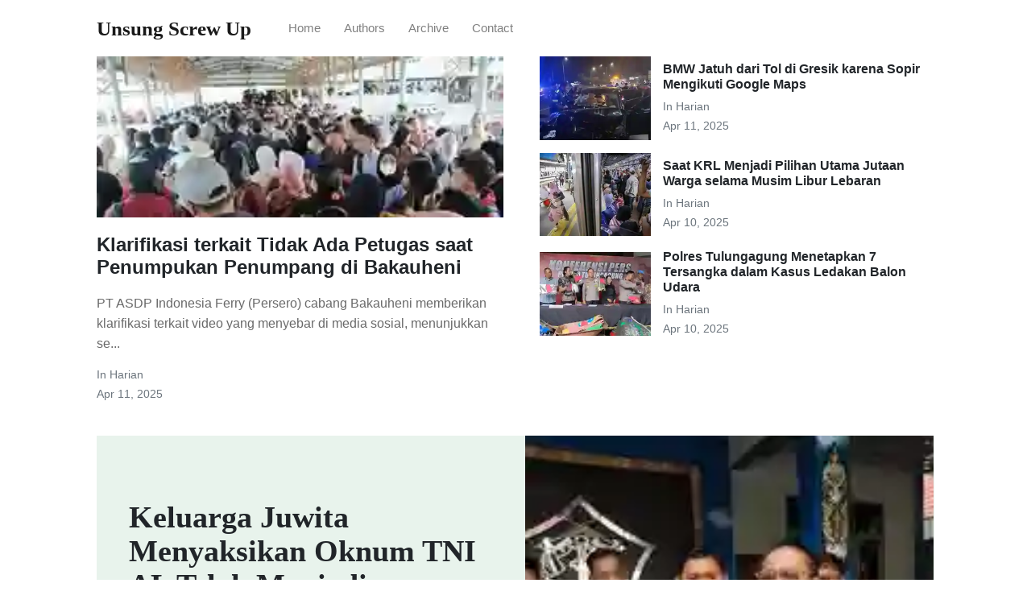

--- FILE ---
content_type: text/html
request_url: https://both.biz.id/
body_size: 14002
content:
<!DOCTYPE html>
<html lang="en">
<head>
    <meta charset="utf-8">
    <meta name="viewport" content="width=device-width, initial-scale=1, shrink-to-fit=no">
    <meta http-equiv="X-UA-Compatible" content="ie=edge">
    <!-- Google tag (gtag.js) -->
    <script async src="https://www.googletagmanager.com/gtag/js?id=G-BC1XBHSJSG"></script>
    <script>
    window.dataLayer = window.dataLayer || [];
    function gtag(){dataLayer.push(arguments);}
    gtag('js', new Date());

    gtag('config', 'G-BC1XBHSJSG');
    </script>

    
        <title>Enthralling World of Entertainment Delve into a captivating oasis of music, movies, and more! | Unsung Screw Up</title>
    


    <meta name="generator" content="Unsung Screw Up" />
<meta property="og:title" content="Enthralling World of Entertainment Delve into a captivating oasis of music, movies, and more!" />
<meta property="og:locale" content="en_US" />
<meta name="description" content="Mayorasa is a free Jackola theme for awesome people like you, Medium like." />
<meta property="og:description" content="Mayorasa is a free Jackola theme for awesome people like you, Medium like." />
<meta property="twitter:description" content="Mayorasa is a free Jackola theme for awesome people like you, Medium like." />
<meta property="og:site_name" content="Enthralling World of Entertainment Delve into a captivating oasis of music, movies, and more!" />
<meta property="og:type" content="website" />
<link rel="next" href="/page2" />
<meta name="twitter:card" content="summary" />
<meta property="twitter:title" content="Enthralling World of Entertainment Delve into a captivating oasis of music, movies, and more!" />
<script type="application/ld+json">
{"@context":"https://schema.org","@type":"WebSite","description":"Mayorasa is a free Jackola theme for awesome people like you, Medium like.","headline":"Enthralling World of Entertainment Delve into a captivating oasis of music, movies, and more!","name":"Enthralling World of Entertainment Delve into a captivating oasis of music, movies, and more!","url":"/"}</script>


    <link rel="shortcut icon" type="image/x-icon" href="/assets/images/favicon.ico">

    <!-- Font Awesome Icons -->
    <link rel="stylesheet" href="https://use.fontawesome.com/releases/v5.3.1/css/all.css" integrity="sha384-mzrmE5qonljUremFsqc01SB46JvROS7bZs3IO2EmfFsd15uHvIt+Y8vEf7N7fWAU" crossorigin="anonymous">

    <!-- Google Fonts-->
    <link href="https://fonts.googleapis.com/css?family=Lora:400,400i,700" rel="stylesheet">

    <!-- Bootstrap Modified -->
    <link rel="stylesheet" href="/assets/css/main.css">

    <!-- Theme Stylesheet -->
    <link rel="stylesheet" href="/assets/css/theme.css">

    <!-- Jquery on header to make sure everything works, the rest  of the scripts in footer for fast loading -->
    <script
    src="https://code.jquery.com/jquery-3.3.1.min.js"
    integrity="sha256-FgpCb/KJQlLNfOu91ta32o/NMZxltwRo8QtmkMRdAu8="
    crossorigin="anonymous"></script>

    <!-- This goes before </head> closing tag, Google Analytics can be placed here --> 


</head>

<body class=" homefirstpage ">

    <!-- Navbar -->
    <nav id="MagicMenu" class="topnav navbar navbar-expand-lg navbar-light bg-white fixed-top">
    <div class="container">
        <a class="navbar-brand" href="/index.html"><strong>Unsung Screw Up</strong></a>
        <button class="navbar-toggler collapsed" type="button" data-toggle="collapse" data-target="#navbarColor02" aria-controls="navbarColor02" aria-expanded="false" aria-label="Toggle navigation">
        <span class="navbar-toggler-icon"></span>
        </button>
        <div class="navbar-collapse collapse" id="navbarColor02" style="">
            <ul class="navbar-nav mr-auto d-flex align-items-center">
               <!--  Replace menu links here -->

<li class="nav-item">
<a class="nav-link" href="/index.html">Home</a>
</li>
<li class="nav-item">
<a class="nav-link" href="/authors-list.html">Authors</a>
</li>
<li class="nav-item">
<a class="nav-link" href="/categories.html">Archive</a>
</li>
<li class="nav-item">
<a class="nav-link" href="/contact.html">Contact</a>
</li>


            </ul>
            <ul class="navbar-nav ml-auto d-flex align-items-center">
                
            </ul>
        </div>
    </div>
    </nav>

    <!-- Search Results -->
    <div id="lunrsearchresults">
        <ul class="mb-0"></ul>
    </div>

    <!-- Content -->
    <main role="main" class="site-content">
        <div class="container">





<!-- Begin post excerpts, let's highlight the first 4 posts on top -->
<div class="row remove-site-content-margin">

    <!-- latest post -->
    
    <div class="col-md-6">
    <div class="card border-0 mb-4 box-shadow">
    <a href="/klarifikasi-terkait-tidak-ada-petugas-saat-penumpukan-penumpang-di-bakauheni-qgtuflnfvt/">
    <div class="topfirstimage" style="background-image: url( /klarifikasi-terkait-tidak-ada-petugas-saat-penumpukan-penumpang-di-bakauheni-qgtuflnfvt/pemudik-pejalan-kaki-kesal-harus-bolak-balik-dari-dermaga-satu-ke-dermaga-dua-karena-tak-ada-petugas-1743838608171_43.webp); height: 200px;    background-size: cover;    background-repeat: no-repeat;"></div>
    </a>
    <div class="card-body px-0 pb-0 d-flex flex-column align-items-start">
    <h2 class="h4 font-weight-bold">
    <a class="text-dark" href="/klarifikasi-terkait-tidak-ada-petugas-saat-penumpukan-penumpang-di-bakauheni-qgtuflnfvt/">Klarifikasi terkait Tidak Ada Petugas saat Penumpukan Penumpang di Bakauheni</a>
    </h2>
    <p class="excerpt">
        PT ASDP Indonesia Ferry (Persero) cabang Bakauheni memberikan klarifikasi terkait video yang menyebar di media sosial, menunjukkan se...
    </p>
    <div>
        <small class="d-block text-muted">
            In <span class="catlist">
                
                <a class="text-capitalize text-muted smoothscroll" href="/categories.html#harian">harian</a><span class="sep">, </span>
                
                </span>
        </small>
        <small class="text-muted">
            Apr 11, 2025
        </small>
    </div>
    </div>
    </div>
    </div>

    <div class="col-md-6">

        <!-- second latest post --><div class="mb-3 d-flex align-items-center">
                
                <div class="col-md-4">
                <a href="/bmw-jatuh-dari-tol-di-gresik-karena-sopir-mengikuti-google-maps-ajiywlcptt/">
                 <img class="w-100" src="/bmw-jatuh-dari-tol-di-gresik-karena-sopir-mengikuti-google-maps-ajiywlcptt/bmw-di-gresik-1743916090227_43.webp" alt="BMW Jatuh dari Tol di Gresik karena Sopir Mengikuti Google Maps">
                </a>
                </div>
                
                <div>
                    <h2 class="mb-2 h6 font-weight-bold">
                    <a class="text-dark" href="/bmw-jatuh-dari-tol-di-gresik-karena-sopir-mengikuti-google-maps-ajiywlcptt/">BMW Jatuh dari Tol di Gresik karena Sopir Mengikuti Google Maps</a>
                    </h2>
                    <small class="d-block text-muted">
                        In <span class="catlist">
                        
                        <a class="text-capitalize text-muted smoothscroll" href="/categories.html#harian">harian</a><span class="sep">, </span>
                        
                        </span>
                    </small>
                    <small class="text-muted">
                        Apr 11, 2025
                    </small>
                </div>
            </div>

        <!-- third latest post --><div class="mb-3 d-flex align-items-center">
                
                <div class="col-md-4">
                <a href="/saat-krl-menjadi-pilihan-utama-jutaan-warga-selama-musim-libur-lebaran-tvidrfjcyt/">
                 <img class="w-100" src="/saat-krl-menjadi-pilihan-utama-jutaan-warga-selama-musim-libur-lebaran-tvidrfjcyt/pengguna-krl-jabodetabek-meningkat-saat-libur-lebaran-idul-fitri-1743664812065_43.webp" alt="Saat KRL Menjadi Pilihan Utama Jutaan Warga selama Musim Libur Lebaran">
                </a>
                </div>
                
                <div>
                    <h2 class="mb-2 h6 font-weight-bold">
                    <a class="text-dark" href="/saat-krl-menjadi-pilihan-utama-jutaan-warga-selama-musim-libur-lebaran-tvidrfjcyt/">Saat KRL Menjadi Pilihan Utama Jutaan Warga selama Musim Libur Lebaran</a>
                    </h2>
                    <small class="d-block text-muted">
                        In <span class="catlist">
                        
                        <a class="text-capitalize text-muted smoothscroll" href="/categories.html#harian">harian</a><span class="sep">, </span>
                        
                        </span>
                    </small>
                    <small class="text-muted">
                        Apr 10, 2025
                    </small>
                </div>
            </div>

        <!-- fourth latest post --><div class="mb-3 d-flex align-items-center">
                
                <div class="col-md-4">
                <a href="/polres-tulungagung-menetapkan-7-tersangka-dalam-kasus-ledakan-balon-udara-vnmmalacjc/">
                <img class="w-100" src="/polres-tulungagung-menetapkan-7-tersangka-dalam-kasus-ledakan-balon-udara-vnmmalacjc/polisi-tetapkan-7-tersangka-balon-udara-yang-meledak-rusak-rumah-dan-mobil-di-tulungagung-1743743914741_43.webp" alt="Polres Tulungagung Menetapkan 7 Tersangka dalam Kasus Ledakan Balon Udara">
                </a>
                </div>
                
                <div>
                    <h2 class="mb-2 h6 font-weight-bold">
                    <a class="text-dark" href="/polres-tulungagung-menetapkan-7-tersangka-dalam-kasus-ledakan-balon-udara-vnmmalacjc/">Polres Tulungagung Menetapkan 7 Tersangka dalam Kasus Ledakan Balon Udara</a>
                    </h2>
                    <small class="d-block text-muted">
                        In <span class="catlist">
                        
                        <a class="text-capitalize text-muted smoothscroll" href="/categories.html#harian">harian</a><span class="sep">, </span>
                        
                        </span>
                    </small>
                    <small class="text-muted">
                        Apr 10, 2025
                    </small>
                </div>
            </div>

    </div>

</div>

<!-- Sticky - add sticky tag to the post you want to highlight here - tags: [sticky] -->

    

    

    

    

    

    

    

    

    

    

    
    <div class="jumbotron jumbotron-fluid jumbotron-home pt-0 pb-0 mt-3 mb-2rem bg-lightblue position-relative">
        <div class="pl-4 pr-0 h-100 tofront">
            <div class="row justify-content-between">
                <div class="col-md-6 pt-6 pb-6 pr-lg-4 align-self-center">
                    <h1 class="mb-3">Keluarga Juwita Menyaksikan Oknum TNI AL Telah Menjadi Tersangka dan Ditahan</h1>
                    <p class="mb-3 lead">
                        Pengacara keluarga jurnalis Juwita, M Pazri, menjelaskan perkembangan kasus pembunuhan yang menimpa kliennya, yang melibatkan seorang...
                    </p>
                    <a href="/keluarga-juwita-menyaksikan-oknum-tni-al-telah-menjadi-tersangka-dan-ditahan-oahagnscop/" class="btn btn-dark">Read More</a>
                </div>
                <div class="col-md-6 d-none d-md-block pr-0" style="background-size:cover;background-image:url(/keluarga-juwita-menyaksikan-oknum-tni-al-telah-menjadi-tersangka-dan-ditahan-oahagnscop/kuasa-hukum-ungkap-prajurit-tni-pembunuh-juwita-sudah-menjadi-tersangka-1743585903184_43.webp);">
                </div>
            </div>
        </div>
    </div>
    

    

    

    

    

    

    

    

    

    

    

    

    

    

    

    

    

    

    

    

    

    

    

    

    

    

    

    

    

    

    

    

    

    

    

    

    

    

    

    






 <!--endif page url is / -->



<!-- Now the rest of the posts with the usual loop but with an offset:4 on the first page so we can skeep the first 4 posts displayed above -->

<div class="row mt-3">

    <div class="col-md-8 main-loop">

        <h4 class="font-weight-bold spanborder"><span>All Stories</span></h4>


        

            <div class="mb-5 d-flex justify-content-between main-loop-card">
<div class="pr-3">
	<h2 class="mb-1 h4 font-weight-bold">
	<a class="text-dark" href="/klarifikasi-terkait-tidak-ada-petugas-saat-penumpukan-penumpang-di-bakauheni-qgtuflnfvt/">Klarifikasi terkait Tidak Ada Petugas saat Penumpukan Penumpang di Bakauheni</a>
	</h2>
	<p class="excerpt">
	   PT ASDP Indonesia Ferry (Persero) cabang Bakauheni memberikan klarifikasi terkait video yang menyebar di media sosial, menunjukkan sejumlah pemudik pejalan kaki yang merasa kesal saat...
	</p>
	<small class="d-block text-muted">
		In <span class="catlist">
		
		<a class="text-capitalize text-muted smoothscroll" href="/categories.html#harian">harian</a><span class="sep">, </span>
		
		</span>
	</small>
	<small class="text-muted">
		Apr 11, 2025
	</small>
</div>

	<div class="col-md-3 pr-0 text-right">
	<a href="/klarifikasi-terkait-tidak-ada-petugas-saat-penumpukan-penumpang-di-bakauheni-qgtuflnfvt/">
	<img class="w-100" src="/klarifikasi-terkait-tidak-ada-petugas-saat-penumpukan-penumpang-di-bakauheni-qgtuflnfvt/pemudik-pejalan-kaki-kesal-harus-bolak-balik-dari-dermaga-satu-ke-dermaga-dua-karena-tak-ada-petugas-1743838608171_43.webp" alt="Klarifikasi terkait Tidak Ada Petugas saat Penumpukan Penumpang di Bakauheni">
	</a>
	</div>

</div>

        

            <div class="mb-5 d-flex justify-content-between main-loop-card">
<div class="pr-3">
	<h2 class="mb-1 h4 font-weight-bold">
	<a class="text-dark" href="/bmw-jatuh-dari-tol-di-gresik-karena-sopir-mengikuti-google-maps-ajiywlcptt/">BMW Jatuh dari Tol di Gresik karena Sopir Mengikuti Google Maps</a>
	</h2>
	<p class="excerpt">
	   Sure! Here is the text converted to markdown format:

	</p>
	<small class="d-block text-muted">
		In <span class="catlist">
		
		<a class="text-capitalize text-muted smoothscroll" href="/categories.html#harian">harian</a><span class="sep">, </span>
		
		</span>
	</small>
	<small class="text-muted">
		Apr 11, 2025
	</small>
</div>

	<div class="col-md-3 pr-0 text-right">
	<a href="/bmw-jatuh-dari-tol-di-gresik-karena-sopir-mengikuti-google-maps-ajiywlcptt/">
	<img class="w-100" src="/bmw-jatuh-dari-tol-di-gresik-karena-sopir-mengikuti-google-maps-ajiywlcptt/bmw-di-gresik-1743916090227_43.webp" alt="BMW Jatuh dari Tol di Gresik karena Sopir Mengikuti Google Maps">
	</a>
	</div>

</div>

        

            <div class="mb-5 d-flex justify-content-between main-loop-card">
<div class="pr-3">
	<h2 class="mb-1 h4 font-weight-bold">
	<a class="text-dark" href="/saat-krl-menjadi-pilihan-utama-jutaan-warga-selama-musim-libur-lebaran-tvidrfjcyt/">Saat KRL Menjadi Pilihan Utama Jutaan Warga selama Musim Libur Lebaran</a>
	</h2>
	<p class="excerpt">
	   Pada musim libur Lebaran 2025, Kereta Rel Listrik (KRL) menjadi pilihan transportasi publik utama bagi warga Jabodetabek. Jutaan orang menggunakan commuter line untuk bepergian dari s...
	</p>
	<small class="d-block text-muted">
		In <span class="catlist">
		
		<a class="text-capitalize text-muted smoothscroll" href="/categories.html#harian">harian</a><span class="sep">, </span>
		
		</span>
	</small>
	<small class="text-muted">
		Apr 10, 2025
	</small>
</div>

	<div class="col-md-3 pr-0 text-right">
	<a href="/saat-krl-menjadi-pilihan-utama-jutaan-warga-selama-musim-libur-lebaran-tvidrfjcyt/">
	<img class="w-100" src="/saat-krl-menjadi-pilihan-utama-jutaan-warga-selama-musim-libur-lebaran-tvidrfjcyt/pengguna-krl-jabodetabek-meningkat-saat-libur-lebaran-idul-fitri-1743664812065_43.webp" alt="Saat KRL Menjadi Pilihan Utama Jutaan Warga selama Musim Libur Lebaran">
	</a>
	</div>

</div>

        

            <div class="mb-5 d-flex justify-content-between main-loop-card">
<div class="pr-3">
	<h2 class="mb-1 h4 font-weight-bold">
	<a class="text-dark" href="/polres-tulungagung-menetapkan-7-tersangka-dalam-kasus-ledakan-balon-udara-vnmmalacjc/">Polres Tulungagung Menetapkan 7 Tersangka dalam Kasus Ledakan Balon Udara</a>
	</h2>
	<p class="excerpt">
	   Polres Tulungagung menetapkan 7 tersangka dalam kasus ledakan petasan balon udara. Insiden tersebut menyebabkan kerusakan pada mobil dan rumah warga.

	</p>
	<small class="d-block text-muted">
		In <span class="catlist">
		
		<a class="text-capitalize text-muted smoothscroll" href="/categories.html#harian">harian</a><span class="sep">, </span>
		
		</span>
	</small>
	<small class="text-muted">
		Apr 10, 2025
	</small>
</div>

	<div class="col-md-3 pr-0 text-right">
	<a href="/polres-tulungagung-menetapkan-7-tersangka-dalam-kasus-ledakan-balon-udara-vnmmalacjc/">
	<img class="w-100" src="/polres-tulungagung-menetapkan-7-tersangka-dalam-kasus-ledakan-balon-udara-vnmmalacjc/polisi-tetapkan-7-tersangka-balon-udara-yang-meledak-rusak-rumah-dan-mobil-di-tulungagung-1743743914741_43.webp" alt="Polres Tulungagung Menetapkan 7 Tersangka dalam Kasus Ledakan Balon Udara">
	</a>
	</div>

</div>

        

            <div class="mb-5 d-flex justify-content-between main-loop-card">
<div class="pr-3">
	<h2 class="mb-1 h4 font-weight-bold">
	<a class="text-dark" href="/kapolri-sapa-dan-beri-bingkisan-kepada-pemudik-di-tol-kalikangkung-drpnvdvvul/">Kapolri Sapa dan Beri Bingkisan kepada Pemudik di Tol Kalikangkung</a>
	</h2>
	<p class="excerpt">
	   Kapolri Jenderal Listyo Sigit Prabowo melepas para pemudik dalam penetapan arah satu arah nasional untuk arus balik Lebaran 2025 di Gerbang Tol Kalikangkung. Pada hari Minggu, 6 April...
	</p>
	<small class="d-block text-muted">
		In <span class="catlist">
		
		<a class="text-capitalize text-muted smoothscroll" href="/categories.html#harian">harian</a><span class="sep">, </span>
		
		</span>
	</small>
	<small class="text-muted">
		Apr 09, 2025
	</small>
</div>

	<div class="col-md-3 pr-0 text-right">
	<a href="/kapolri-sapa-dan-beri-bingkisan-kepada-pemudik-di-tol-kalikangkung-drpnvdvvul/">
	<img class="w-100" src="/kapolri-sapa-dan-beri-bingkisan-kepada-pemudik-di-tol-kalikangkung-drpnvdvvul/kapolri-sapa-pemudik-saat-flag-off-one-way-nasional-tol-kalikangkung-cikampek-taufiqdetikcom-1743907328029_43.webp" alt="Kapolri Sapa dan Beri Bingkisan kepada Pemudik di Tol Kalikangkung">
	</a>
	</div>

</div>

        

            <div class="mb-5 d-flex justify-content-between main-loop-card">
<div class="pr-3">
	<h2 class="mb-1 h4 font-weight-bold">
	<a class="text-dark" href="/guru-besar-ugm-tersangkut-kasus-kekerasan-seksual-risiko-dipecat-usjbdxufnb/">Guru Besar UGM Tersangkut Kasus Kekerasan Seksual, Risiko Dipecat</a>
	</h2>
	<p class="excerpt">
	   Seorang Guru Besar di Fakultas Farmasi Universitas Gadjah Mada (UGM), Edy Meiyanto, terlibat dalam kasus kekerasan seksual. Tindakan telah diambil dengan membebastugaskan beliau dan r...
	</p>
	<small class="d-block text-muted">
		In <span class="catlist">
		
		<a class="text-capitalize text-muted smoothscroll" href="/categories.html#harian">harian</a><span class="sep">, </span>
		
		</span>
	</small>
	<small class="text-muted">
		Apr 09, 2025
	</small>
</div>

	<div class="col-md-3 pr-0 text-right">
	<a href="/guru-besar-ugm-tersangkut-kasus-kekerasan-seksual-risiko-dipecat-usjbdxufnb/">
	<img class="w-100" src="/guru-besar-ugm-tersangkut-kasus-kekerasan-seksual-risiko-dipecat-usjbdxufnb/gerbang-kampus-ugm_43.webp" alt="Guru Besar UGM Tersangkut Kasus Kekerasan Seksual, Risiko Dipecat">
	</a>
	</div>

</div>

        

            <div class="mb-5 d-flex justify-content-between main-loop-card">
<div class="pr-3">
	<h2 class="mb-1 h4 font-weight-bold">
	<a class="text-dark" href="/koperasi-adalah-tantangan-masa-depan-bukan-kenangan-masa-lalu-zrashrdibx/">Koperasi Adalah Tantangan Masa Depan, Bukan Kenangan Masa Lalu</a>
	</h2>
	<p class="excerpt">
	   Rangkuman Konten:

	</p>
	<small class="d-block text-muted">
		In <span class="catlist">
		
		<a class="text-capitalize text-muted smoothscroll" href="/categories.html#harian">harian</a><span class="sep">, </span>
		
		</span>
	</small>
	<small class="text-muted">
		Apr 08, 2025
	</small>
</div>

	<div class="col-md-3 pr-0 text-right">
	<a href="/koperasi-adalah-tantangan-masa-depan-bukan-kenangan-masa-lalu-zrashrdibx/">
	<img class="w-100" src="/koperasi-adalah-tantangan-masa-depan-bukan-kenangan-masa-lalu-zrashrdibx/ilustrasi-koperasi-keuangan-bisnis-bank-freepik_43.webp" alt="Koperasi Adalah Tantangan Masa Depan, Bukan Kenangan Masa Lalu">
	</a>
	</div>

</div>

        

            <div class="mb-5 d-flex justify-content-between main-loop-card">
<div class="pr-3">
	<h2 class="mb-1 h4 font-weight-bold">
	<a class="text-dark" href="/daya-tarik-wisata-blok-m-ternyata-juga-memikat-warga-luar-kota-uslvypytvr/">Daya Tarik 'Wisata' Blok M' Ternyata Juga Memikat Warga Luar Kota</a>
	</h2>
	<p class="excerpt">
	   Di kawasan Blok M, Jakarta Selatan, kedai-kedai jajanan yang viral di media sosial (medsos) menarik perhatian wisatawan dari luar. Antrean panjang terlihat saat para pengunjung rela m...
	</p>
	<small class="d-block text-muted">
		In <span class="catlist">
		
		<a class="text-capitalize text-muted smoothscroll" href="/categories.html#harian">harian</a><span class="sep">, </span>
		
		</span>
	</small>
	<small class="text-muted">
		Apr 08, 2025
	</small>
</div>

	<div class="col-md-3 pr-0 text-right">
	<a href="/daya-tarik-wisata-blok-m-ternyata-juga-memikat-warga-luar-kota-uslvypytvr/">
	<img class="w-100" src="/daya-tarik-wisata-blok-m-ternyata-juga-memikat-warga-luar-kota-uslvypytvr/warga-mengantre-di-jajanan-viral-blok-m-beliadetikcom-1743838087410_43.webp" alt="Daya Tarik 'Wisata' Blok M' Ternyata Juga Memikat Warga Luar Kota">
	</a>
	</div>

</div>

        

            <div class="mb-5 d-flex justify-content-between main-loop-card">
<div class="pr-3">
	<h2 class="mb-1 h4 font-weight-bold">
	<a class="text-dark" href="/menteri-ara-diskusikan-syarat-rumah-subsidi-untuk-warga-dengan-gaji-di-atas-rp-7-juta-kgznmjcbjx/">Menteri Ara Diskusikan Syarat Rumah Subsidi untuk Warga dengan Gaji di Atas Rp 7 Juta</a>
	</h2>
	<p class="excerpt">
	   Menteri Perumahan dan Kawasan Permukiman (PKP), Maruarar Sirait (Ara), dalam sebuah pertemuan pada Rabu, 2 April 2025, menyampaikan rencananya untuk menyesuaikan syarat penerimaan uni...
	</p>
	<small class="d-block text-muted">
		In <span class="catlist">
		
		<a class="text-capitalize text-muted smoothscroll" href="/categories.html#harian">harian</a><span class="sep">, </span>
		
		</span>
	</small>
	<small class="text-muted">
		Apr 07, 2025
	</small>
</div>

	<div class="col-md-3 pr-0 text-right">
	<a href="/menteri-ara-diskusikan-syarat-rumah-subsidi-untuk-warga-dengan-gaji-di-atas-rp-7-juta-kgznmjcbjx/">
	<img class="w-100" src="/menteri-ara-diskusikan-syarat-rumah-subsidi-untuk-warga-dengan-gaji-di-atas-rp-7-juta-kgznmjcbjx/maruarar-sirait-muliadetikcom-1743588920928_43.webp" alt="Menteri Ara Diskusikan Syarat Rumah Subsidi untuk Warga dengan Gaji di Atas Rp 7 Juta">
	</a>
	</div>

</div>

        

            <div class="mb-5 d-flex justify-content-between main-loop-card">
<div class="pr-3">
	<h2 class="mb-1 h4 font-weight-bold">
	<a class="text-dark" href="/libur-lebaran-2025-sampai-kapan-periksa-kembali-info-tanggal-tanggal-merahnya-ywdfoqkrvb/">Libur Lebaran 2025, Sampai Kapan? Periksa Kembali Info Tanggal-Tanggal Merahnya</a>
	</h2>
	<p class="excerpt">
	   Masyarakat Indonesia sedang menikmati libur Lebaran Idulfitri 2025, yang berlangsung sekitar sepekan mulai dari akhir Maret hingga awal April. Tepatnya, libur Lebaran tahun ini berakh...
	</p>
	<small class="d-block text-muted">
		In <span class="catlist">
		
		<a class="text-capitalize text-muted smoothscroll" href="/categories.html#harian">harian</a><span class="sep">, </span>
		
		</span>
	</small>
	<small class="text-muted">
		Apr 07, 2025
	</small>
</div>

	<div class="col-md-3 pr-0 text-right">
	<a href="/libur-lebaran-2025-sampai-kapan-periksa-kembali-info-tanggal-tanggal-merahnya-ywdfoqkrvb/">
	<img class="w-100" src="/libur-lebaran-2025-sampai-kapan-periksa-kembali-info-tanggal-tanggal-merahnya-ywdfoqkrvb/ilustrasi-kalender-1_43.webp" alt="Libur Lebaran 2025, Sampai Kapan? Periksa Kembali Info Tanggal-Tanggal Merahnya">
	</a>
	</div>

</div>

        

        <div class="mt-5">
         <!-- Pagination links -->
            
            <ul class="pagination">
              
                <li class="page-item disabled"><span class="prev page-link">&laquo;</span></li>
              

              
                
                <li class="page-item disabled"><span class="webjeda page-link">1</span></li>
                
              
                
                <li class="page-item"><a class="page-link" href="/page2">2</a></li>
                
              
                
                <li class="page-item"><a class="page-link" href="/page3">3</a></li>
                
              
                
                <li class="page-item"><a class="page-link" href="/page4">4</a></li>
                
              
                
                <li class="page-item"><a class="page-link" href="/page5">5</a></li>
                
              

              
                <li class="page-item"><a class="page-link" href="/page2">Next &raquo;</a></li>
              
            </ul>
            
        </div>

    </div>

    <div class="col-md-4">
        <div class="sticky-top sticky-top-offset">
    <h4 class="font-weight-bold spanborder"><span>Featured</span></h4>
    <ol class="list-featured">
        
            <li class="mb-4">
            <span>
                <h6 class="font-weight-bold">
                    <a href="/f2zf7f-inside-the-glamorous-world-of-kardashian-kollection/" class="text-dark">Inside the Glamorous World of Kardashian Kollection</a>
                </h6>
                <span class="d-block text-muted">
                    In <span class="catlist">
                    
                    <a class="text-capitalize text-muted smoothscroll" href="/categories.html#celebrities">Celebrities</a><span class="sep">, </span>
                    
                    <a class="text-capitalize text-muted smoothscroll" href="/categories.html#featured">featured</a><span class="sep">, </span>
                    
                    </span>
                </span>
            </span>
            </li>
        
            <li class="mb-4">
            <span>
                <h6 class="font-weight-bold">
                    <a href="/uzaogb-unleashing-chaos-and-fun-the-thrilling-world-of-super-smash/" class="text-dark">Unleashing Chaos and Fun The Thrilling World of Super Smash</a>
                </h6>
                <span class="d-block text-muted">
                    In <span class="catlist">
                    
                    <a class="text-capitalize text-muted smoothscroll" href="/categories.html#games">Games</a><span class="sep">, </span>
                    
                    <a class="text-capitalize text-muted smoothscroll" href="/categories.html#featured">featured</a><span class="sep">, </span>
                    
                    </span>
                </span>
            </span>
            </li>
        
            <li class="mb-4">
            <span>
                <h6 class="font-weight-bold">
                    <a href="/g20fd9-rock-icons-the-timeless-legacy-of-the-rolling-stones/" class="text-dark">Rock Icons The Timeless Legacy of the Rolling Stones</a>
                </h6>
                <span class="d-block text-muted">
                    In <span class="catlist">
                    
                    <a class="text-capitalize text-muted smoothscroll" href="/categories.html#music">Music</a><span class="sep">, </span>
                    
                    <a class="text-capitalize text-muted smoothscroll" href="/categories.html#featured">featured</a><span class="sep">, </span>
                    
                    </span>
                </span>
            </span>
            </li>
        
    </ol>
    <small class="d-block text-muted float-right">
        
                <a href="https://" class="text-capitalize text-muted smoothscroll"></a>
        
    </small>
</div>

    </div>

</div>



</div>

        
        <a href="http://charrongardner.com/">charrongardner.com</a><br>
..
<a href="http://marmagoasteel.com/">marmagoasteel.com</a><br>
<a href="http://origin-cafe.com/">origin-cafe.com</a><br>
<a href="http://kiddiecommute.com/">kiddiecommute.com</a><br>
<a href="http://boxavox.com/">boxavox.com</a><br>
<a href="http://prepbug.com/">prepbug.com</a><br>
<a href="http://ramahflower.com/">ramahflower.com</a><br>
<a href="http://annarborwomensrugby.com/">annarborwomensrugby.com</a><br>
<a href="http://cardionordeste.com/">cardionordeste.com</a><br>
<a href="http://tapsnap1161.com/">tapsnap1161.com</a><br>
<a href="http://bigcoinlaundry.com/">bigcoinlaundry.com</a><br>
<a href="http://youthenablement.com/">youthenablement.com</a><br>
<a href="http://dartfrogevents.com/">dartfrogevents.com</a><br>
<a href="http://weloveglam.com/">weloveglam.com</a><br>
<a href="http://phdmartialarts.com/">phdmartialarts.com</a><br>
<a href="http://healthnaturalguide.com/">healthnaturalguide.com</a><br>
<a href="http://nyd-miniatures.com/">nyd-miniatures.com</a><br>
<a href="http://parkroadpoolsandfitness.com/">parkroadpoolsandfitness.com</a><br>
<a href="http://theparadoxstore.com/">theparadoxstore.com</a><br>
<a href="http://atyourseniorservice.com/">atyourseniorservice.com</a><br>
<a href="http://lightning-articles.com/">lightning-articles.com</a><br>
<a href="http://passwordslayoutvest.com/">passwordslayoutvest.com</a><br>
<a href="http://100perday.org/">100perday.org</a><br>
<a href="http://mracemath.com/">mracemath.com</a><br>
<a href="http://basonbul.com/">basonbul.com</a><br>
<a href="http://coldlikewar.com/">coldlikewar.com</a><br>
<a href="http://indianajonesmightymuggs.com/">indianajonesmightymuggs.com</a><br>
<a href="http://chiswickbike.com/">chiswickbike.com</a><br>
<a href="http://westviewfarmscreamery.com/">westviewfarmscreamery.com</a><br>
<a href="http://sfxrescue.com/">sfxrescue.com</a><br>
<a href="http://t-heisuke.com/">t-heisuke.com</a><br>
<a href="http://linsheng-wooden.com/">linsheng-wooden.com</a><br>
<a href="http://hangman-online.com/">hangman-online.com</a><br>
<a href="http://beautyonthebayou.com/">beautyonthebayou.com</a><br>
<a href="http://northstarautomall.com/">northstarautomall.com</a><br>
<a href="http://digital-current.com/">digital-current.com</a><br>
<a href="http://webrecurso.com/">webrecurso.com</a><br>
<a href="http://jansimony.com/">jansimony.com</a><br>
<a href="http://ryannebee.com/">ryannebee.com</a><br>
<a href="http://arbitrarymetric.com/">arbitrarymetric.com</a><br>
<a href="http://workerscompensationattorneynow.com/">workerscompensationattorneynow.com</a><br>
<a href="http://somethingwickedlyweird.com/">somethingwickedlyweird.com</a><br>
<a href="http://thecareproject.net/">thecareproject.net</a><br>
<a href="http://kartchcustoms.com/">kartchcustoms.com</a><br>
<a href="http://drone-department.com/">drone-department.com</a><br>

..
<a href="http://axa-assistance-th.com/">axa-assistance-th.com</a><br>
<a href="http://lyricsnut.com/">lyricsnut.com</a><br>
<a href="http://jtl-diecasting.com/">jtl-diecasting.com</a><br>
<a href="http://bodyjewelrypiercing.com/">bodyjewelrypiercing.com</a><br>
<a href="http://diamondssapphires.com/">diamondssapphires.com</a><br>
<a href="http://awesometeefashion.com/">awesometeefashion.com</a><br>
<a href="http://fediapp.com/">fediapp.com</a><br>
<a href="http://marksmanguide.com/">marksmanguide.com</a><br>
<a href="http://yourwealtheffect.com/">yourwealtheffect.com</a><br>
<a href="http://thehifishow.com/">thehifishow.com</a><br>
<a href="http://terracottafacadepanels.com/">terracottafacadepanels.com</a><br>
<a href="http://octochron.com/">octochron.com</a><br>
<a href="http://vivirtejiendo.com/">vivirtejiendo.com</a><br>
<a href="http://tunasfirearmsales.com/">tunasfirearmsales.com</a><br>
<a href="http://pit500.com/">pit500.com</a><br>
<a href="http://va3slhsjrotc.com/">va3slhsjrotc.com</a><br>
<a href="http://free-positive-thought.com/">free-positive-thought.com</a><br>
<a href="http://impulsejackets.com/">impulsejackets.com</a><br>
<a href="http://grandrentalcentermoab.com/">grandrentalcentermoab.com</a><br>
<a href="http://badbadivy.com/">badbadivy.com</a><br>
<a href="http://travel-safe-travel-smart.com/">travel-safe-travel-smart.com</a><br>
..
<a href="http://tefekkurdergisi.com/">tefekkurdergisi.com</a><br>
<a href="http://games-creator.com/">games-creator.com</a><br>
<a href="http://reusenation.com/">reusenation.com</a><br>
<a href="http://lostlibertycafe.com/">lostlibertycafe.com</a><br>
<a href="http://nuclearpowerinternational.com/">nuclearpowerinternational.com</a><br>
<a href="http://dazzleglittertattoo.com/">dazzleglittertattoo.com</a><br>
<a href="http://topboxinggear.com/">topboxinggear.com</a><br>
<a href="http://eal-teaching-strategies.com/">eal-teaching-strategies.com</a><br>
<a href="http://beyoguievent.com/">beyoguievent.com</a><br>
<a href="http://zombiesworldrecords.com/">zombiesworldrecords.com</a><br>
<a href="http://gadgetteen.com/">gadgetteen.com</a><br>
<a href="http://century21solutions.com/">century21solutions.com</a><br>
<a href="http://sugatsuke.com/">sugatsuke.com</a><br>
<a href="http://alzheimersadvocacy.com/">alzheimersadvocacy.com</a><br>
<a href="http://philippine-evolution.com/">philippine-evolution.com</a><br>
<a href="http://usume.com/">usume.com</a><br>
<a href="http://capitalcitysneakers.com/">capitalcitysneakers.com</a><br>
<a href="http://drsambander.com/">drsambander.com</a><br>
<a href="http://twnkl-today.com/">twnkl-today.com</a><br>
<a href="http://basonbul.com/">basonbul.com</a><br>
<a href="http://bighairanimalrescue.com/">bighairanimalrescue.com</a><br>
<a href="http://blcklamb.com/">blcklamb.com</a><br>
<a href="http://esreyresources.com/">esreyresources.com</a><br>
..
<a href="http://electionsbotswana.org/">electionsbotswana.org</a><br>
<a href="http://beautifulsavioramarillo.org/">beautifulsavioramarillo.org</a><br>
<a href="http://ligasfc.org/">ligasfc.org</a><br>
<a href="http://orientalexpressak.com/">orientalexpressak.com</a><br>
<a href="http://agnesagatha.com/">agnesagatha.com</a><br>
<a href="http://ziplinejamaica.com/">ziplinejamaica.com</a><br>
<a href="http://myhumm.com/">myhumm.com</a><br>
<a href="http://tsc-euskirchen.com/">tsc-euskirchen.com</a><br>
<a href="http://quantvapor.com/">quantvapor.com</a><br>
<a href="http://davidmugridge.com/">davidmugridge.com</a><br>
<a href="http://caensport.com/">caensport.com</a><br>
<a href="http://reportingtheworld.net/">reportingtheworld.net</a><br>
..
<a href="http://dumbfoundedproductions.com/">dumbfoundedproductions.com</a><br>
<a href="http://dengekisen.com/">dengekisen.com</a><br>
<a href="http://remlawgroup.com/">remlawgroup.com</a><br>
<a href="http://umatoshika-event.com/">umatoshika-event.com</a><br>
<a href="http://patheticfacts.com/">patheticfacts.com</a><br>
<a href="http://mopnado.com/">mopnado.com</a><br>
<a href="http://macvideopromo.com/">macvideopromo.com</a><br>
<a href="http://passwordslayoutvest.com/">passwordslayoutvest.com</a><br>
<a href="http://ecologicllc.com/">ecologicllc.com</a><br>
<a href="http://park-river.com/">park-river.com</a><br>
<a href="http://kulogroup.com/">kulogroup.com</a><br>
<a href="http://fans-planet.com/">fans-planet.com</a><br>
<a href="http://b2airsoft.com/">b2airsoft.com</a><br>
<a href="http://mccrearysbodyshop.com/">mccrearysbodyshop.com</a><br>
<a href="http://yourqualitymagazine.com/">yourqualitymagazine.com</a><br>
<a href="http://jlbodyconditioning.com/">jlbodyconditioning.com</a><br>
<a href="http://eldoradolakecharles.com/">eldoradolakecharles.com</a><br>
<a href="http://myfrontsight.com/">myfrontsight.com</a><br>
<a href="http://ezlogbeds.com/">ezlogbeds.com</a><br>
<a href="http://ebookandyou.com/">ebookandyou.com</a><br>
<a href="http://monasterychamberchoir.com/">monasterychamberchoir.com</a><br>
<a href="http://encomendaglobal.com/">encomendaglobal.com</a><br>
<a href="http://buyyeezyonline.com/">buyyeezyonline.com</a><br>
<a href="http://brathaifarm.com/">brathaifarm.com</a><br>
<a href="http://lionandlambministry.com/">lionandlambministry.com</a><br>
..
<a href="http://mistystars.com/">mistystars.com</a><br>
<a href="http://latidoshop.com/">latidoshop.com</a><br>
<a href="http://hauntdrive.com/">hauntdrive.com</a><br>
<a href="http://theeverydaycarry.com/">theeverydaycarry.com</a><br>
<a href="http://miracle-audition.com/">miracle-audition.com</a><br>
<a href="http://uppercutgymnarberth.com/">uppercutgymnarberth.com</a><br>
<a href="http://audio-n-more.com/">audio-n-more.com</a><br>
<a href="http://mansionfive26.com/">mansionfive26.com</a><br>
<a href="http://keabemautla.com/">keabemautla.com</a><br>
<a href="http://poweritanywhere.com/">poweritanywhere.com</a><br>
<a href="http://ironcladencryption.com/">ironcladencryption.com</a><br>
<a href="http://glory-link.com/">glory-link.com</a><br>
<a href="http://awakeinthedreamradio.com/">awakeinthedreamradio.com</a><br>
<a href="http://runfission.com/">runfission.com</a><br>
<a href="http://wearedandy.com/">wearedandy.com</a><br>
<a href="http://warakura.com/">warakura.com</a><br>
<a href="http://playersclubtally.com/">playersclubtally.com</a><br>
<a href="http://iroarnyc.com/">iroarnyc.com</a><br>
<a href="http://sederra.com/">sederra.com</a><br>
<a href="http://saasfeerentals.com/">saasfeerentals.com</a><br>
<a href="http://bottelsendartsinternational.com/">bottelsendartsinternational.com</a><br>
<a href="http://amfreedomii.com/">amfreedomii.com</a><br>
<a href="http://redsilobbq.com/">redsilobbq.com</a><br>
<a href="http://ballparkbus.com/">ballparkbus.com</a><br>
<a href="http://spitfiredigitalmarketing.com/">spitfiredigitalmarketing.com</a><br>
<a href="http://beachhouseatpleasantbeach.com/">beachhouseatpleasantbeach.com</a><br>
<a href="http://luxurycommercialbath.com/">luxurycommercialbath.com</a><br>
<a href="http://callthemediator.com/">callthemediator.com</a><br>
<a href="http://lifemagma.com/">lifemagma.com</a><br>
<a href="http://houseofbargainsinc.com/">houseofbargainsinc.com</a><br>
<a href="http://coach-apts.com/">coach-apts.com</a><br>
<a href="http://vcinterpreting.com/">vcinterpreting.com</a><br>
<a href="http://simmercdn.com/">simmercdn.com</a><br>
<a href="http://phreshcru.com/">phreshcru.com</a><br>
<a href="http://onecrashistoomany.com/">onecrashistoomany.com</a><br>
<a href="http://totalbodyhealthsolutions.com/">totalbodyhealthsolutions.com</a><br>
<a href="http://kmkstyling.com/">kmkstyling.com</a><br>
<a href="http://villaggiosabbiedoro.com/">villaggiosabbiedoro.com</a><br>
<a href="http://mracemath.com/">mracemath.com</a><br>
<a href="http://ambersartistry.com/">ambersartistry.com</a><br>
<a href="http://websecuritylog.com/">websecuritylog.com</a><br>
<a href="http://seo-sys.com/">seo-sys.com</a><br>
<a href="http://alsfamousdeli.com/">alsfamousdeli.com</a><br>
<a href="http://skatebread.com/">skatebread.com</a><br>
<a href="http://parrandonairevallenato.com/">parrandonairevallenato.com</a><br>
<a href="http://vuanen.com/">vuanen.com</a><br>
<a href="http://plerne.com/">plerne.com</a><br>
<a href="http://winhackingexposed.com/">winhackingexposed.com</a><br>
<a href="http://setuyakuseikatu.com/">setuyakuseikatu.com</a><br>
<a href="http://shouldercatsradio.com/">shouldercatsradio.com</a><br>
<a href="http://bk-villa.com/">bk-villa.com</a><br>
<a href="http://allasiarecipes.com/">allasiarecipes.com</a><br>
<a href="http://yourkeylocksmith.com/">yourkeylocksmith.com</a><br>
<a href="http://boxingready.com/">boxingready.com</a><br>
<a href="http://actuationtestequipment.com/">actuationtestequipment.com</a><br>
<a href="http://seriousip.com/">seriousip.com</a><br>
<a href="http://truthquestion.com/">truthquestion.com</a><br>
<a href="http://poesiagt.com/">poesiagt.com</a><br>
<a href="http://more-more-more.com/">more-more-more.com</a><br>
<a href="http://techverseblog.com/">techverseblog.com</a><br>
<a href="http://gapanalysisprogram.com/">gapanalysisprogram.com</a><br>
<a href="http://ailivetraffic.com/">ailivetraffic.com</a><br>
<a href="http://xtreme-technology.com/">xtreme-technology.com</a><br>
<a href="http://systemfclothing.com/">systemfclothing.com</a><br>
<a href="http://voxcrossword.com/">voxcrossword.com</a><br>
<a href="http://traditionssauces.com/">traditionssauces.com</a><br>
<a href="http://mmofringe.com/">mmofringe.com</a><br>
<a href="http://laxmiidolsmfg.com/">laxmiidolsmfg.com</a><br>
<a href="http://theparadoxstore.com/">theparadoxstore.com</a><br>
<a href="http://agautoglass.com/">agautoglass.com</a><br>
<a href="http://uva-packaging.com/">uva-packaging.com</a><br>
<a href="http://studiodelriocr.com/">studiodelriocr.com</a><br>
<a href="http://therealpostmen.com/">therealpostmen.com</a><br>
<a href="http://aquarianservices.com/">aquarianservices.com</a><br>
<a href="http://biskun.com/">biskun.com</a><br>
<a href="http://lsmfest.com/">lsmfest.com</a><br>
<a href="http://frososfamilydining.com/">frososfamilydining.com</a><br>
<a href="http://bestbuycarpetinc.com/">bestbuycarpetinc.com</a><br>
<a href="http://kg7cbd.com/">kg7cbd.com</a><br>
<a href="http://bnnewsonline.com/">bnnewsonline.com</a><br>
<a href="http://nyd-miniatures.com/">nyd-miniatures.com</a><br>
<a href="http://jcrhome.com/">jcrhome.com</a><br>
<a href="http://acmlawofficenewbraunfels.com/">acmlawofficenewbraunfels.com</a><br>
<a href="http://the-cameras-lying.com/">the-cameras-lying.com</a><br>
<a href="http://rikakofc.com/">rikakofc.com</a><br>
..
<a href="http://mamahhh.com/">mamahhh.com</a><br>
<a href="http://trstickets.com/">trstickets.com</a><br>
<a href="http://eliteuga.com/">eliteuga.com</a><br>
<a href="http://aliyahroyale.com/">aliyahroyale.com</a><br>
<a href="http://wbclawyers.com/">wbclawyers.com</a><br>
<a href="http://shopmelangemode.com/">shopmelangemode.com</a><br>
<a href="http://betlahemlive.com/">betlahemlive.com</a><br>
<a href="http://joppabooks.com/">joppabooks.com</a><br>
<a href="http://epic-foods.com/">epic-foods.com</a><br>
<a href="http://scoopchs.com/">scoopchs.com</a><br>
<a href="http://zkchiro.com/">zkchiro.com</a><br>
<a href="http://articlesinbox.com/">articlesinbox.com</a><br>
<a href="http://fittedto4th.com/">fittedto4th.com</a><br>
..
<a href="http://terminallyillband.com/">terminallyillband.com</a><br>
<a href="http://manabu-hataraku.com/">manabu-hataraku.com</a><br>
<a href="http://crestcounselingservices.com/">crestcounselingservices.com</a><br>
<a href="http://metromovingsanantonio.com/">metromovingsanantonio.com</a><br>
<a href="http://fortrougeyards.com/">fortrougeyards.com</a><br>
<a href="http://mydaylilies.com/">mydaylilies.com</a><br>
<a href="http://onenationofgamers.com/">onenationofgamers.com</a><br>
<a href="http://laptoprechargeablebattery.com/">laptoprechargeablebattery.com</a><br>
<a href="http://glitteractive.com/">glitteractive.com</a><br>
<a href="http://foundlytheme.com/">foundlytheme.com</a><br>
<a href="http://theroaringtrainers.com/">theroaringtrainers.com</a><br>
<a href="http://kuropon-celebrity.com/">kuropon-celebrity.com</a><br>
<a href="http://healthyhappywell.com/">healthyhappywell.com</a><br>
<a href="http://dstudio27.com/">dstudio27.com</a><br>
<a href="http://wildflowerstea.com/">wildflowerstea.com</a><br>
<a href="http://neverstopgrindingimpact.com/">neverstopgrindingimpact.com</a><br>
<a href="http://simplicityembellished.com/">simplicityembellished.com</a><br>
<a href="http://davenuesoftravel.com/">davenuesoftravel.com</a><br>
<a href="http://liveoutfront.com/">liveoutfront.com</a><br>
<a href="http://duitsaku.com/">duitsaku.com</a><br>
<a href="http://c3abq.com/">c3abq.com</a><br>
<a href="http://golifestylewiki.com/">golifestylewiki.com</a><br>
<a href="http://curlytailsbbq.com/">curlytailsbbq.com</a><br>
..
<a href="http://abodeblinds.com/">abodeblinds.com</a><br>
<a href="http://fef-factoring.com/">fef-factoring.com</a><br>
<a href="http://grayduckpt.com/">grayduckpt.com</a><br>
<a href="http://longsandsgeneralstore.com/">longsandsgeneralstore.com</a><br>
<a href="http://bestvideogamerentalsites.com/">bestvideogamerentalsites.com</a><br>
<a href="http://kmaulsbookshelf.com/">kmaulsbookshelf.com</a><br>
<a href="http://hgcontemporaryart.com/">hgcontemporaryart.com</a><br>
<a href="http://enter2150.com/">enter2150.com</a><br>
<a href="http://globalvillagecoffees.com/">globalvillagecoffees.com</a><br>
<a href="http://coffeenoironline.com/">coffeenoironline.com</a><br>
<a href="http://freemeditationapps.com/">freemeditationapps.com</a><br>
<a href="http://airportquickconnection.com/">airportquickconnection.com</a><br>
<a href="http://mudnworks.com/">mudnworks.com</a><br>
<a href="http://ehime-blueberry.com/">ehime-blueberry.com</a><br>
<a href="http://mkkomins.com/">mkkomins.com</a><br>
<a href="http://elbuchonvip.com/">elbuchonvip.com</a><br>
<a href="http://elfresko.com/">elfresko.com</a><br>
<a href="http://themagiccow.com/">themagiccow.com</a><br>
<a href="http://modernois.com/">modernois.com</a><br>
<a href="http://gbdiconsulting.com/">gbdiconsulting.com</a><br>
<a href="http://muhtarifweb.com/">muhtarifweb.com</a><br>
<a href="http://sbfamilylife.com/">sbfamilylife.com</a><br>
<a href="http://jufacemasks.com/">jufacemasks.com</a><br>
<a href="http://northsuburbanrental.com/">northsuburbanrental.com</a><br>
<a href="http://msoftz.com/">msoftz.com</a><br>
<a href="http://americanautomotiveonline.com/">americanautomotiveonline.com</a><br>
<a href="http://rimsontheriver.com/">rimsontheriver.com</a><br>
<a href="http://hdsmileys.com/">hdsmileys.com</a><br>
<a href="http://chromaeshop.com/">chromaeshop.com</a><br>
<a href="http://appappint.com/">appappint.com</a><br>
.
...
<br>
<a href="http://samsahota.com/" >samsahota.com</a><br>
<a href="http://sawyerchiropracticandmassage.com/" >sawyerchiropracticandmassage.com</a><br>
<a href="http://thisisblackdogballroom.com/" >thisisblackdogballroom.com</a><br>
<a href="http://greensideupgallery.com/" >greensideupgallery.com</a><br>
<a href="http://pixfiltre.com/" >pixfiltre.com</a><br>
<a href="http://buckandbadger.com/" >buckandbadger.com</a><br>
<a href="http://alabridelaviolence.org/" >alabridelaviolence.org</a><br>
<a href="http://onmanestreethairstudio.com/" >onmanestreethairstudio.com</a><br>
<a href="http://dimensionscloud.com/" >dimensionscloud.com</a><br>
<a href="http://gyostuff.com/" >gyostuff.com</a><br>
<a href="http://abbevilleumc.net/" >abbevilleumc.net</a><br>
<a href="http://pvsharksfootball.com/" >pvsharksfootball.com</a><br>
<a href="http://venturaspineandnerve.com/" >venturaspineandnerve.com</a><br>
<a href="http://chschelmsford.com/" >chschelmsford.com</a><br>
<a href="http://plotsntombstones.com/" >plotsntombstones.com</a><br>
<a href="http://agentbarbie.com/" >agentbarbie.com</a><br>
<a href="http://fundacionanimalsafe.com/" >fundacionanimalsafe.com</a><br>
<a href="http://asantemanusa.org/" >asantemanusa.org</a><br>
<a href="http://yarnaudioworks.com/" >yarnaudioworks.com</a><br>
<a href="http://spiralbridgestudios.com/" >spiralbridgestudios.com</a><br>
<a href="http://barkncallgroomers.com/" >barkncallgroomers.com</a><br>
<a href="http://bigcityimprov.com/" >bigcityimprov.com</a><br>
<a href="http://lakesarearunningclub.org/" >lakesarearunningclub.org</a><br>
<a href="http://alpacaimports.com/" >alpacaimports.com</a><br>
<a href="http://alejandravegaimagen.com/" >alejandravegaimagen.com</a><br>
<a href="http://kidsalivecolorado.org/" >kidsalivecolorado.org</a><br>
<a href="http://yoursavinggrace.org/" >yoursavinggrace.org</a><br>
<a href="http://crystalluxmore.com/" >crystalluxmore.com</a><br>
<a href="http://pdclassicdvds.com/" >pdclassicdvds.com</a><br>
<a href="http://southerngeorgiaoms.com/" >southerngeorgiaoms.com</a><br>
<a href="http://huntingunderground.com/" >huntingunderground.com</a><br>
<a href="http://thepaperpatisserieinc.com/" >thepaperpatisserieinc.com</a><br>
<a href="http://glammodelz.com/" >glammodelz.com</a><br>
<a href="http://keroroslayer.com/" >keroroslayer.com</a><br>
<a href="http://planbbasquet.com/" >planbbasquet.com</a><br>
<a href="http://naniwasonic.com/" >naniwasonic.com</a><br>
<a href="http://barkanimalrescueincofdarkecounty.com/" >barkanimalrescueincofdarkecounty.com</a><br>
<a href="http://telemachusleaps.com/" >telemachusleaps.com</a><br>
<a href="http://meatandfishfellas.com/" >meatandfishfellas.com</a><br>
<a href="http://uppercanadamotors.com/" >uppercanadamotors.com</a><br>
<a href="http://driscollsignaturedecks.com/" >driscollsignaturedecks.com</a><br>
<a href="http://rxercommunications.com/" >rxercommunications.com</a><br>
<a href="http://artsynergy.org/" >artsynergy.org</a><br>
<a href="http://dtlalife.com/" >dtlalife.com</a><br>
<a href="http://ifoerster.com/" >ifoerster.com</a><br>
<a href="http://jrhealthplex.net/" >jrhealthplex.net</a><br>
<a href="http://pekkahyysalo.com/" >pekkahyysalo.com</a><br>
<a href="http://theloveliesthour.com/" >theloveliesthour.com</a><br>
<a href="http://bedbreakfastcuoredipisa.com/" >bedbreakfastcuoredipisa.com</a><br>
<a href="http://iabusnet.org/" >iabusnet.org</a><br>
<a href="http://justwhatisee.com/" >justwhatisee.com</a><br>
<a href="http://runthruthewoods.org/" >runthruthewoods.org</a><br>
<a href="http://tjahyadi.com/" >tjahyadi.com</a><br>
<a href="http://urbanfolkfarm.com/" >urbanfolkfarm.com</a><br>
<a href="http://walkingfestival.org/" >walkingfestival.org</a><br>
<a href="http://pilgrimsrestrvpark.com/" >pilgrimsrestrvpark.com</a><br>
<a href="http://knowledgetpoint.com/" >knowledgetpoint.com</a><br>
<a href="http://allstategc.com/" >allstategc.com</a><br>
<a href="http://dreamtechinspection.com/" >dreamtechinspection.com</a><br>
<a href="http://eyesonratings.com/" >eyesonratings.com</a><br>
<a href="http://antypasti.com/" >antypasti.com</a><br>
<a href="http://legacyathighwoodspreserve.com/" >legacyathighwoodspreserve.com</a><br>
<a href="http://ability.biz.id/">ability.biz.id</a><br>
<a href="http://ability.my.id/">ability.my.id</a><br>
<a href="http://acehterkini.biz.id/">acehterkini.biz.id</a><br>
<a href="http://active.biz.id/">active.biz.id</a><br>
<a href="http://adventure.biz.id/">adventure.biz.id</a><br>
<a href="http://animalpolitico.biz.id/">animalpolitico.biz.id</a><br>
<a href="http://athens.biz.id/">athens.biz.id</a><br>
<a href="http://available.biz.id/">available.biz.id</a><br>
<a href="http://bandungnews.biz.id/">bandungnews.biz.id</a><br>
<a href="http://bantenpos.biz.id/">bantenpos.biz.id</a><br>
<a href="http://bantenterkini.biz.id/">bantenterkini.biz.id</a><br>
<a href="http://batamnews.biz.id/">batamnews.biz.id</a><br>
<a href="http://batampos.biz.id/">batampos.biz.id</a><br>
<a href="http://beritabengkulu.biz.id/">beritabengkulu.biz.id</a><br>
<a href="http://beritacirebon.biz.id/">beritacirebon.biz.id</a><br>
<a href="http://beritagorontalo.biz.id/">beritagorontalo.biz.id</a><br>
<a href="http://beritajambi.biz.id/">beritajambi.biz.id</a><br>
<a href="http://beritakoran.biz.id/">beritakoran.biz.id</a><br>
<a href="http://beritalampung.biz.id/">beritalampung.biz.id</a><br>
<a href="http://beritapapua.biz.id/">beritapapua.biz.id</a><br>
<a href="http://beritapost.biz.id/">beritapost.biz.id</a><br>
<a href="http://beritariau.biz.id/">beritariau.biz.id</a><br>
<a href="http://beritasulawesi.biz.id/">beritasulawesi.biz.id</a><br>
<a href="http://beritasumatera.biz.id/">beritasumatera.biz.id</a><br>
<a href="http://bite.biz.id/">bite.biz.id</a><br>
<a href="http://board.biz.id/">board.biz.id</a><br>
<a href="http://bogorinfo.biz.id/">bogorinfo.biz.id</a><br>
<a href="http://bogorpos.biz.id/">bogorpos.biz.id</a><br>
<a href="http://bold.biz.id/">bold.biz.id</a><br>
<a href="http://boost.biz.id/">boost.biz.id</a><br>
<a href="https://both.biz.id/">both.biz.id</a><br>
<a href="http://branch.biz.id/">branch.biz.id</a><br>
<a href="http://brand.biz.id/">brand.biz.id</a><br>
<a href="http://cabrillo.biz.id/">cabrillo.biz.id</a><br>
<a href="http://cargo.biz.id/">cargo.biz.id</a><br>
<a href="http://cbs17.biz.id/">cbs17.biz.id</a><br>
<a href="http://centralaz.biz.id/">centralaz.biz.id</a><br>
<a href="http://centro.biz.id/">centro.biz.id</a><br>
<a href="http://checker.biz.id/">checker.biz.id</a><br>
<a href="http://cing.biz.id/">cing.biz.id</a><br>
<a href="http://coin.biz.id/">coin.biz.id</a><br>
<a href="http://crane.biz.id/">crane.biz.id</a><br>
<a href="http://crew.biz.id/">crew.biz.id</a><br>
<a href="http://dailyclimate.biz.id/">dailyclimate.biz.id</a><br>
<a href="http://dazz.biz.id/">dazz.biz.id</a><br>
<a href="http://denpasarnews.biz.id/">denpasarnews.biz.id</a><br>
<a href="http://diariopopular.biz.id/">diariopopular.biz.id</a><br>
<a href="http://dive.my.id/">dive.my.id</a><br>
<a href="http://dreamco.biz.id/">dreamco.biz.id</a><br>
<a href="http://dual.my.id/">dual.my.id</a><br>
<a href="http://education.biz.id/">education.biz.id</a><br>
<a href="http://enter.biz.id/">enter.biz.id</a><br>
<a href="http://expert.biz.id/">expert.biz.id</a><br>
<a href="http://explore.biz.id/">explore.biz.id</a><br>
<a href="http://fokusharian.biz.id/">fokusharian.biz.id</a><br>
<a href="http://fokusjurnal.biz.id/">fokusjurnal.biz.id</a><br>
<a href="http://fokuswarta.biz.id/">fokuswarta.biz.id</a><br>
<a href="http://foobar.biz.id/">foobar.biz.id</a><br>
<a href="http://frame.biz.id/">frame.biz.id</a><br>
<a href="http://gaming.biz.id/">gaming.biz.id</a><br>
<a href="http://grand.biz.id/">grand.biz.id</a><br>
<a href="http://guide.biz.id/">guide.biz.id</a><br>
<a href="http://harianberita.biz.id/">harianberita.biz.id</a><br>
<a href="http://harianbogor.biz.id/">harianbogor.biz.id</a><br>
<a href="http://hariandenpasar.biz.id/">hariandenpasar.biz.id</a><br>
<a href="http://hash.biz.id/">hash.biz.id</a><br>
<a href="http://hilltimes.biz.id/">hilltimes.biz.id</a><br>
<a href="http://hyperlink.biz.id/">hyperlink.biz.id</a><br>
<a href="http://inews.biz.id/">inews.biz.id</a><br>
<a href="http://infobatam.biz.id/">infobatam.biz.id</a><br>
<a href="http://infobogor.biz.id/">infobogor.biz.id</a><br>
<a href="http://infodenpasar.biz.id/">infodenpasar.biz.id</a><br>
<a href="http://istoe.biz.id/">istoe.biz.id</a><br>
<a href="http://jakartanews.biz.id/">jakartanews.biz.id</a><br>
<a href="http://jakartapos.biz.id/">jakartapos.biz.id</a><br>
<a href="http://jakartaterkini.biz.id/">jakartaterkini.biz.id</a><br>
<a href="http://jambipos.biz.id/">jambipos.biz.id</a><br>
<a href="http://jambiterkini.biz.id/">jambiterkini.biz.id</a><br>
<a href="http://jawaterkini.biz.id/">jawaterkini.biz.id</a><br>
<a href="http://joyfull.biz.id/">joyfull.biz.id</a><br>
<a href="http://jurnalbandung.biz.id/">jurnalbandung.biz.id</a><br>
<a href="http://jurnalbogor.biz.id/">jurnalbogor.biz.id</a><br>
<a href="http://kabarangin.biz.id/">kabarangin.biz.id</a><br>
<a href="http://kabarbogor.biz.id/">kabarbogor.biz.id</a><br>
<a href="http://kabardenpasar.biz.id/">kabardenpasar.biz.id</a><br>
<a href="http://kabarmaluku.biz.id/">kabarmaluku.biz.id</a><br>
<a href="http://kabarsumatera.biz.id/">kabarsumatera.biz.id</a><br>
<a href="http://kalimantanpos.biz.id/">kalimantanpos.biz.id</a><br>
<a href="http://kepri.biz.id/">kepri.biz.id</a><br>
<a href="http://ketch.my.id/">ketch.my.id</a><br>
<a href="http://kick.biz.id/">kick.biz.id</a><br>
<a href="http://koranbali.biz.id/">koranbali.biz.id</a><br>
<a href="http://korandenpasar.biz.id/">korandenpasar.biz.id</a><br>
<a href="http://koranjakarta.biz.id/">koranjakarta.biz.id</a><br>
<a href="http://koranriau.biz.id/">koranriau.biz.id</a><br>
<a href="http://koransumatera.biz.id/">koransumatera.biz.id</a><br>
<a href="http://kumpar.biz.id/">kumpar.biz.id</a><br>
<a href="http://lampungterkini.biz.id/">lampungterkini.biz.id</a><br>
<a href="http://lean.biz.id/">lean.biz.id</a><br>
<a href="http://lean.my.id/">lean.my.id</a><br>
<a href="http://limit.my.id/">limit.my.id</a><br>
<a href="http://lion.biz.id/">lion.biz.id</a><br>
<a href="http://local.biz.id/">local.biz.id</a><br>
<a href="http://lucky.biz.id/">lucky.biz.id</a><br>
<a href="http://make.biz.id/">make.biz.id</a><br>
<a href="http://malukupos.biz.id/">malukupos.biz.id</a><br>
<a href="http://malukuterkini.biz.id/">malukuterkini.biz.id</a><br>
<a href="http://mark.biz.id/">mark.biz.id</a><br>
<a href="http://mediabandung.biz.id/">mediabandung.biz.id</a><br>
<a href="http://mediabogor.biz.id/">mediabogor.biz.id</a><br>
<a href="http://mediacirebon.biz.id/">mediacirebon.biz.id</a><br>
<a href="http://mediagorontalo.biz.id/">mediagorontalo.biz.id</a><br>
<a href="http://mediajurnal.biz.id/">mediajurnal.biz.id</a><br>
<a href="http://mediakalimantan.biz.id/">mediakalimantan.biz.id</a><br>
<a href="http://mediamaluku.biz.id/">mediamaluku.biz.id</a><br>
<a href="http://medianusa.biz.id/">medianusa.biz.id</a><br>
<a href="http://mediaportal.biz.id/">mediaportal.biz.id</a><br>
<a href="http://mediasulawesi.biz.id/">mediasulawesi.biz.id</a><br>
<a href="http://mediasumatera.biz.id/">mediasumatera.biz.id</a><br>
<a href="http://meet.biz.id/">meet.biz.id</a><br>
<a href="http://mendovoice.biz.id/">mendovoice.biz.id</a><br>
<a href="http://mobile.biz.id/">mobile.biz.id</a><br>
<a href="http://move.biz.id/">move.biz.id</a><br>
<a href="http://need.biz.id/">need.biz.id</a><br>
<a href="http://papuanews.biz.id/">papuanews.biz.id</a><br>
<a href="http://papuaterkini.biz.id/">papuaterkini.biz.id</a><br>
<a href="http://patrika.biz.id/">patrika.biz.id</a><br>
<a href="http://perfil.biz.id/">perfil.biz.id</a><br>
<a href="http://phillytrib.biz.id/">phillytrib.biz.id</a><br>
<a href="http://pinjnews.biz.id/">pinjnews.biz.id</a><br>
<a href="http://pitchfork.biz.id/">pitchfork.biz.id</a><br>
<a href="http://planet.biz.id/">planet.biz.id</a><br>
<a href="http://platformer.biz.id/">platformer.biz.id</a><br>
<a href="http://plaza.biz.id/">plaza.biz.id</a><br>
<a href="http://plush.my.id/">plush.my.id</a><br>
<a href="http://poder360.biz.id/">poder360.biz.id</a><br>
<a href="http://portalaceh.biz.id/">portalaceh.biz.id</a><br>
<a href="http://portalbali.biz.id/">portalbali.biz.id</a><br>
<a href="http://portalbandung.biz.id/">portalbandung.biz.id</a><br>
<a href="http://portalbanten.biz.id/">portalbanten.biz.id</a><br>
<a href="http://portalbatam.biz.id/">portalbatam.biz.id</a><br>
<a href="http://portalimprensa.biz.id/">portalimprensa.biz.id</a><br>
<a href="http://portaljabar.biz.id/">portaljabar.biz.id</a><br>
<a href="http://portaljakarta.biz.id/">portaljakarta.biz.id</a><br>
<a href="http://portaljatim.biz.id/">portaljatim.biz.id</a><br>
<a href="http://portalkalimantan.biz.id/">portalkalimantan.biz.id</a><br>
<a href="http://portalmedan.biz.id/">portalmedan.biz.id</a><br>
<a href="http://portalpapua.biz.id/">portalpapua.biz.id</a><br>
<a href="http://portalriau.biz.id/">portalriau.biz.id</a><br>
<a href="http://portalsulawesi.biz.id/">portalsulawesi.biz.id</a><br>
<a href="http://portalsulut.biz.id/">portalsulut.biz.id</a><br>
<a href="http://portalsumatera.biz.id/">portalsumatera.biz.id</a><br>
<a href="http://portaltangerang.biz.id/">portaltangerang.biz.id</a><br>
<a href="http://posdenpasar.biz.id/">posdenpasar.biz.id</a><br>
<a href="http://power.biz.id/">power.biz.id</a><br>
<a href="http://powerlineblog.biz.id/">powerlineblog.biz.id</a><br>
<a href="http://prismreports.biz.id/">prismreports.biz.id</a><br>
<a href="http://private-eye.biz.id/">private-eye.biz.id</a><br>
<a href="http://proceso.biz.id/">proceso.biz.id</a><br>
<a href="http://progresso.biz.id/">progresso.biz.id</a><br>
<a href="http://proofnews.biz.id/">proofnews.biz.id</a><br>
<a href="http://quillette.biz.id/">quillette.biz.id</a><br>
<a href="http://radardenpasar.biz.id/">radardenpasar.biz.id</a><br>
<a href="http://ratopati.biz.id/">ratopati.biz.id</a><br>
<a href="http://readsludge.biz.id/">readsludge.biz.id</a><br>
<a href="http://ready.biz.id/">ready.biz.id</a><br>
<a href="http://reckon.biz.id/">reckon.biz.id</a><br>
<a href="http://reporteindigo.biz.id/">reporteindigo.biz.id</a><br>
<a href="http://restofworld.biz.id/">restofworld.biz.id</a><br>
<a href="http://riotimesonline.biz.id/">riotimesonline.biz.id</a><br>
<a href="http://rollingstone.biz.id/">rollingstone.biz.id</a><br>
<a href="http://sahanjournal.biz.id/">sahanjournal.biz.id</a><br>
<a href="http://sankei.biz.id/">sankei.biz.id</a><br>
<a href="http://saumag.biz.id/">saumag.biz.id</a><br>
<a href="http://sbnation.biz.id/">sbnation.biz.id</a><br>
<a href="http://sbtnews.biz.id/">sbtnews.biz.id</a><br>
<a href="http://scalawagmagazine.biz.id/">scalawagmagazine.biz.id</a><br>
<a href="http://scotsman.biz.id/">scotsman.biz.id</a><br>
<a href="http://scotusblog.biz.id/">scotusblog.biz.id</a><br>
<a href="http://screw.biz.id/">screw.biz.id</a><br>
<a href="http://searchlightnm.biz.id/">searchlightnm.biz.id</a><br>
<a href="http://segodnya.biz.id/">segodnya.biz.id</a><br>
<a href="http://semafor.biz.id/">semafor.biz.id</a><br>
<a href="http://seotools.biz.id/">seotools.biz.id</a><br>
<a href="http://setopati.biz.id/">setopati.biz.id</a><br>
<a href="http://sfstandard.biz.id/">sfstandard.biz.id</a><br>
<a href="http://sgfcitizen.biz.id/">sgfcitizen.biz.id</a><br>
<a href="http://sign.biz.id/">sign.biz.id</a><br>
<a href="http://simpleflying.biz.id/">simpleflying.biz.id</a><br>
<a href="http://sinembargo.biz.id/">sinembargo.biz.id</a><br>
<a href="http://size.biz.id/">size.biz.id</a><br>
<a href="http://size.my.id/">size.my.id</a><br>
<a href="http://sjvwater.biz.id/">sjvwater.biz.id</a><br>
<a href="http://slim.biz.id/">slim.biz.id</a><br>
<a href="http://social.biz.id/">social.biz.id</a><br>
<a href="http://soft.biz.id/">soft.biz.id</a><br>
<a href="http://solid.biz.id/">solid.biz.id</a><br>
<a href="http://source.biz.id/">source.biz.id</a><br>
<a href="http://sourcenm.biz.id/">sourcenm.biz.id</a><br>
<a href="http://southsideweekly.biz.id/">southsideweekly.biz.id</a><br>
<a href="http://sowetanlive.biz.id/">sowetanlive.biz.id</a><br>
<a href="http://spacenews.biz.id/">spacenews.biz.id</a><br>
<a href="http://spectator.biz.id/">spectator.biz.id</a><br>
<a href="http://spotlightdc.biz.id/">spotlightdc.biz.id</a><br>
<a href="http://spotlightpa.biz.id/">spotlightpa.biz.id</a><br>
<a href="http://station.biz.id/">station.biz.id</a><br>
<a href="http://statnews.biz.id/">statnews.biz.id</a><br>
<a href="http://stern.biz.id/">stern.biz.id</a><br>
<a href="http://studyfinds.biz.id/">studyfinds.biz.id</a><br>
<a href="http://suaraberita.biz.id/">suaraberita.biz.id</a><br>
<a href="http://suaradenpasar.biz.id/">suaradenpasar.biz.id</a><br>
<a href="http://success.biz.id/">success.biz.id</a><br>
<a href="http://sulawesipos.biz.id/">sulawesipos.biz.id</a><br>
<a href="http://sulawesiterkini.biz.id/">sulawesiterkini.biz.id</a><br>
<a href="http://suratkabar.biz.id/">suratkabar.biz.id</a><br>
<a href="http://sure.biz.id/">sure.biz.id</a><br>
<a href="http://target.biz.id/">target.biz.id</a><br>
<a href="http://tass.biz.id/">tass.biz.id</a><br>
<a href="http://techcrunch.biz.id/">techcrunch.biz.id</a><br>
<a href="http://techmeme.biz.id/">techmeme.biz.id</a><br>
<a href="http://technical.biz.id/">technical.biz.id</a><br>
<a href="http://thealmanac.biz.id/">thealmanac.biz.id</a><br>
<a href="http://theappeal.biz.id/">theappeal.biz.id</a><br>
<a href="http://theblock.biz.id/">theblock.biz.id</a><br>
<a href="http://thecity.biz.id/">thecity.biz.id</a><br>
<a href="http://thecut.biz.id/">thecut.biz.id</a><br>
<a href="http://thedispatch.biz.id/">thedispatch.biz.id</a><br>
<a href="http://theinformation.biz.id/">theinformation.biz.id</a><br>
<a href="http://thejournal.biz.id/">thejournal.biz.id</a><br>
<a href="http://themarkup.biz.id/">themarkup.biz.id</a><br>
<a href="http://thenational.biz.id/">thenational.biz.id</a><br>
<a href="http://theparisreview.biz.id/">theparisreview.biz.id</a><br>
<a href="http://thepearlpost.biz.id/">thepearlpost.biz.id</a><br>
<a href="http://thepublicsource.biz.id/">thepublicsource.biz.id</a><br>
<a href="http://theringer.biz.id/">theringer.biz.id</a><br>
<a href="http://thestrikewave.biz.id/">thestrikewave.biz.id</a><br>
<a href="http://thetrace.biz.id/">thetrace.biz.id</a><br>
<a href="http://theverge.biz.id/">theverge.biz.id</a><br>
<a href="http://thewrap.biz.id/">thewrap.biz.id</a><br>
<a href="http://timeslive.biz.id/">timeslive.biz.id</a><br>
<a href="http://tips.biz.id/">tips.biz.id</a><br>
<a href="http://tirto.biz.id/">tirto.biz.id</a><br>
<a href="http://today.biz.id/">today.biz.id</a><br>
<a href="http://tool.biz.id/">tool.biz.id</a><br>
<a href="http://trick.biz.id/">trick.biz.id</a><br>
<a href="http://tricountyindependent.biz.id/">tricountyindependent.biz.id</a><br>
<a href="http://trim.biz.id/">trim.biz.id</a><br>
<a href="http://true.biz.id/">true.biz.id</a><br>
<a href="http://tucsonsentinel.biz.id/">tucsonsentinel.biz.id</a><br>
<a href="http://ukrinform.biz.id/">ukrinform.biz.id</a><br>
<a href="http://ultimate.biz.id/">ultimate.biz.id</a><br>
<a href="http://unherd.biz.id/">unherd.biz.id</a><br>
<a href="http://unionprogress.biz.id/">unionprogress.biz.id</a><br>
<a href="http://venturebeat.biz.id/">venturebeat.biz.id</a><br>
<a href="http://vermontpublic.biz.id/">vermontpublic.biz.id</a><br>
<a href="http://verticalmag.biz.id/">verticalmag.biz.id</a><br>
<a href="http://vick.biz.id/">vick.biz.id</a><br>
<a href="http://vick.my.id/">vick.my.id</a><br>
<a href="http://walk.biz.id/">walk.biz.id</a><br>
<a href="http://walk.my.id/">walk.my.id</a><br>
<a href="http://wartabali.biz.id/">wartabali.biz.id</a><br>
<a href="http://wartabanten.biz.id/">wartabanten.biz.id</a><br>
<a href="http://wartaberita.biz.id/">wartaberita.biz.id</a><br>
<a href="http://wartabogor.biz.id/">wartabogor.biz.id</a><br>
<a href="http://wartajakarta.biz.id/">wartajakarta.biz.id</a><br>
<a href="http://wartajambi.biz.id/">wartajambi.biz.id</a><br>
<a href="http://wartajawa.biz.id/">wartajawa.biz.id</a><br>
<a href="http://wartapapua.biz.id/">wartapapua.biz.id</a><br>
<a href="http://wartasulawesi.biz.id/">wartasulawesi.biz.id</a><br>
<a href="http://wartasumatera.biz.id/">wartasumatera.biz.id</a><br>
<a href="http://well.biz.id/">well.biz.id</a><br>
<a href="http://westerngazette.biz.id/">westerngazette.biz.id</a><br>
<a href="http://wind.biz.id/">wind.biz.id</a><br>
<a href="http://windowscentral.biz.id/">windowscentral.biz.id</a><br>
<a href="http://world.biz.id/">world.biz.id</a><br>
<a href="http://wvnews.biz.id/">wvnews.biz.id</a><br>
<a href="http://your.biz.id/">your.biz.id</a><br>
<a href="http://yummy.biz.id/">yummy.biz.id</a><br>
<a href="http://zeit.biz.id/">zeit.biz.id</a><br>
<a href="http://zman.biz.id/">zman.biz.id</a><br>
<a href="http://zombie.my.id/">zombie.my.id</a><br>
<a href="http://zoneoke.biz.id/">zoneoke.biz.id</a><br>
<a href="http://inman.my.id/">inman.my.id</a><br>
<a href="http://tirerack.my.id/">tirerack.my.id</a><br>
<a href="http://weightwatchers.my.id/">weightwatchers.my.id</a><br>
<a href="http://netdoctor.my.id/">netdoctor.my.id</a><br>
<a href="http://loungeunderwear.my.id/">loungeunderwear.my.id</a><br>
<a href="http://getboober.my.id/">getboober.my.id</a><br>
<a href="http://artspace.my.id/">artspace.my.id</a><br>
<a href="http://gizmodo.my.id/">gizmodo.my.id</a><br>
<a href="http://gariswarta.my.id/">gariswarta.my.id</a><br>
<a href="http://mayoclinic.my.id/">mayoclinic.my.id</a><br>
<a href="http://sallysbakingaddiction.my.id/">sallysbakingaddiction.my.id</a><br>
<a href="http://digitaltrends.my.id/">digitaltrends.my.id</a><br>
<a href="http://gasbuddy.my.id/">gasbuddy.my.id</a><br>
<a href="http://super-gadget.my.id/">super-gadget.my.id</a><br>
<a href="http://plated.my.id/">plated.my.id</a><br>
<a href="http://eloquii.my.id/">eloquii.my.id</a><br>
<a href="http://seriouseats.my.id/">seriouseats.my.id</a><br>
<a href="http://nexpart.my.id/">nexpart.my.id</a><br>
<a href="http://freetravel.my.id/">freetravel.my.id</a><br>
<a href="http://careerstrategic.my.id/">careerstrategic.my.id</a><br>
<a href="http://sagetravel.my.id/">sagetravel.my.id</a><br>
<a href="http://breitbart.my.id/">breitbart.my.id</a><br>
<a href="http://healthyshack.my.id/">healthyshack.my.id</a><br>
<a href="http://irresistiblepets.my.id/">irresistiblepets.my.id</a><br>
<a href="http://wavetravel.my.id/">wavetravel.my.id</a><br>
<a href="http://heavenlynnhealthy.my.id/">heavenlynnhealthy.my.id</a><br>
<a href="http://sethlui.my.id/">sethlui.my.id</a><br>
<a href="http://latimes.my.id/">latimes.my.id</a><br>
<a href="http://cars24.my.id/">cars24.my.id</a><br>
<a href="http://seekfinance.my.id/">seekfinance.my.id</a><br>
<a href="http://travelgear.my.id/">travelgear.my.id</a><br>
<a href="http://hedlundpainting.my.id/">hedlundpainting.my.id</a><br>
<a href="http://supercheapauto.my.id/">supercheapauto.my.id</a><br>
<a href="http://alternet.my.id/">alternet.my.id</a><br>
<a href="http://dwell.my.id/">dwell.my.id</a><br>
<a href="http://frieze.my.id/">frieze.my.id</a><br>
<a href="http://aforkandapencil.my.id/">aforkandapencil.my.id</a><br>
<a href="http://semualiputan.my.id/">semualiputan.my.id</a><br>
<a href="http://financeapp.my.id/">financeapp.my.id</a><br>
<a href="http://gymshark.my.id/">gymshark.my.id</a><br>
<a href="http://semualaporan.my.id/">semualaporan.my.id</a><br>
<a href="http://journals.telkomuniversity.ac.id/">Portal Jurnal Ilmiah Terpercaya</a><br>
<a href="http://sqdomain.com/" >Jual Aged Domain</a><br>
<a href="http://journals.telkomuniversity.ac.id/">Referensi Akademik Berkualitas</a><br>

        
    </main>


    <!-- JavaScript
    ================================================== -->
    <script src="/assets/js/jquery.min.js"></script>
    <script src="/assets/js/bootstrap.min.js"></script>
    <script src="/assets/js/theme.js"></script>


    <!-- Footer -->
    <footer class="bg-white border-top p-3 text-muted small">
        <div class="container">
        <div class="row align-items-center justify-content-between">
            <div>
                <span class="navbar-brand mr-2 mb-0"><strong>Unsung Screw Up</strong></span>
                <span>Copyright © <script>document.write(new Date().getFullYear())</script>.</span>
            </div>
            <small class="d-block text-muted float-right">
                
                        <a href="https://" class="text-capitalize text-muted smoothscroll"></a>
                
            </small>
            <div style="margin-top:5px;" class="col-lg-5 pull-right">
                <i class="fa fa-envelope mr-2"></i> <a href="/cdn-cgi/l/email-protection#264c474b474a66564f480849484a"><span class="__cf_email__" data-cfemail="a3c9c2cec2cfe3d3cacd8dcccdcf">[email&#160;protected]</span></a>
                <i class="fa fa-phone mx-2"></i> <a href="https://wa.me/6282171354393">whatsapp</a> <br>
                <i class="fa fa-map-marker mr-3"></i>Lip Hing Industrial Building, 3 Pemimpin Dr, Singapore 576147
            </div>

        </div>
        </div>
    </footer>

    <!-- All this area goes before </body> closing tag --> 


<script data-cfasync="false" src="/cdn-cgi/scripts/5c5dd728/cloudflare-static/email-decode.min.js"></script><script defer src="https://static.cloudflareinsights.com/beacon.min.js/vcd15cbe7772f49c399c6a5babf22c1241717689176015" integrity="sha512-ZpsOmlRQV6y907TI0dKBHq9Md29nnaEIPlkf84rnaERnq6zvWvPUqr2ft8M1aS28oN72PdrCzSjY4U6VaAw1EQ==" data-cf-beacon='{"version":"2024.11.0","token":"c2a8a44c373d497982c0432874f568e1","r":1,"server_timing":{"name":{"cfCacheStatus":true,"cfEdge":true,"cfExtPri":true,"cfL4":true,"cfOrigin":true,"cfSpeedBrain":true},"location_startswith":null}}' crossorigin="anonymous"></script>
</body>

</html>
